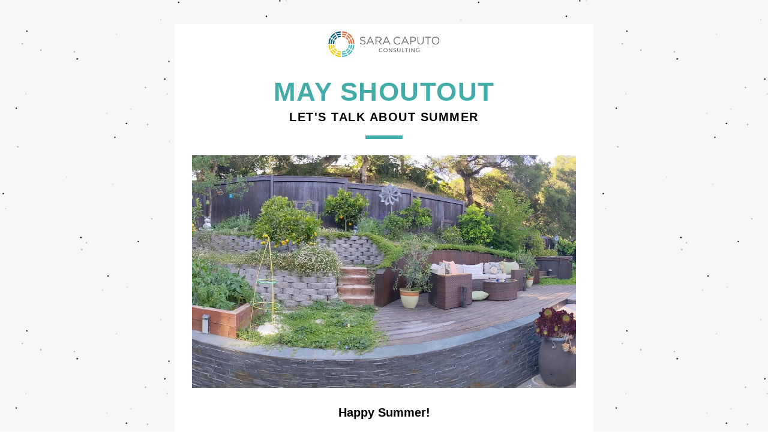

--- FILE ---
content_type: text/html;charset=utf-8
request_url: https://shoutout.wix.com/so/5bO45zT-7?languageTag=en&cid=ae7ececb-1932-430c-b1d1-802ba2d68b3d
body_size: 10771
content:
<!DOCTYPE html>
<html lang="en">
  <head>
    <meta charset="utf-8" />
    <title>May Shoutout: Let's Talk About Summer</title>
    <meta name="robots" content="noindex" />
    <meta name="viewport" content="width=device-width" />
    <meta http-equiv="X-UA-Compatible" content="IE=edge" />
        <!--facebook meta-tags block-->
<meta property="og:type" content="article" />
<meta property="og:url" content="https://shoutout.wix.com/so/5bO45zT-7?languageTag=en" />
<meta ng-non-bindable property="og:title" content="MAY SHOUTOUT LET'S TALK ABOUT SUMMER" />
<meta ng-non-bindable property="og:description" content="Happy Summer! I'm taking the next 2 months off from writing on this platform &ndash; I have lots on the horizon, including changes for my office location (ie: SHE SHED COMING SOON!), summer schedules, house projects, travel, professional development/learning, and up-leveling my business. So actually I'm not sure how much of a break that will be. There really is truth to the saying, &quot;The only thing constant in life is change.&quot; I&rsquo;m excited to use my time differently and dig into working more ON my business rather than IN my business, spend quality time with my boys, work in my garden more, and share some new fun things with you when I return to your inbox in August &ndash; stay tuned!" />
<meta property="og:image" content="https://static.wixstatic.com/media/140838_4fc4f86f873e4136b46a4e51a22ab38b~mv2.png/v1/fit/w_700,h_2000,al_c,q_85/image.jpg" />
<meta property="og:image:url" content="https://static.wixstatic.com/media/140838_4fc4f86f873e4136b46a4e51a22ab38b~mv2.png/v1/fit/w_700,h_2000,al_c,q_85/image.jpg" />
<!--end of facebook meta-tags block-->
<!--twitter meta-tags block-->
<meta name="twitter:card" value="summary_large_image" />
<meta name="twitter:url" content="https://shoutout.wix.com/so/5bO45zT-7?languageTag=en" />
<meta ng-non-bindable name="twitter:title" content="MAY SHOUTOUT LET'S TALK ABOUT SUMMER" />
<meta ng-non-bindable name="twitter:description" content="Happy Summer! I'm taking the next 2 months off from writing on this platform &ndash; I have lots on the horizon, including changes for my office location (ie: SHE SHED COMING SOON!), summer schedules, house projects, travel, professional development/learning, and up-leveling my business. So actually I'm not sure how much of a break that will be. There really is truth to the saying, &quot;The only thing constant in life is change.&quot; I&rsquo;m excited to use my time differently and dig into working more ON my business rather than IN my business, spend quality time with my boys, work in my garden more, and share some new fun things with you when I return to your inbox in August &ndash; stay tuned!" />
<meta name="twitter:image" content="https://static.wixstatic.com/media/140838_4fc4f86f873e4136b46a4e51a22ab38b~mv2.png/v1/fit/w_700,h_2000,al_c,q_85/image.jpg" />
<!--end of twitter meta-tags block-->
    <link href="https://static.parastorage.com/services/third-party/fonts/Helvetica/fontFace.css" rel="stylesheet" crossorigin="anonymous" referrerpolicy="no-referrer" />
    <link href="https://static.parastorage.com/unpkg/@wix/wix-fonts@1.11.0/madefor.min.css" rel="stylesheet" crossorigin="anonymous" referrerpolicy="no-referrer" />
    <link href="//static.parastorage.com/services/wix-emails-viewer/1.1550.0/app.min.css" rel="stylesheet" crossorigin="anonymous" referrerpolicy="no-referrer" />
    <script>
      var __CONFIG__ = {
        experiments: {"specs.so.lp.SSM":"true","specs.so.public.FixButtonTabSelection":"true","specs.so.public.makeVideoPlayerAccessible":"true"},
        userId: '258cabc9-4e5b-489c-b323-593414d70719',
        clientId: '',
        messageId: '3773bae1-9cf7-44bf-944e-79a4bb77fa5b',
        metaSiteId: 'd75bb640-8d03-49dc-9b76-eb0fd4a67345',
        userPackage: {"features":{"RemoveWixBranding":true},"isTopTierPackage":false,"billingCycle":{"unit":"YEAR","count":1}},
        siteUrl: 'https://www.saracaputoconsulting.com/',
        verticalConfigShowAscendAd: true,
        locale: 'en',
        environment: '' || 'production',
        customFonts: null,
      };
    </script>
    <script src="https://static.parastorage.com/unpkg/@sentry/browser@5.30.0/build/bundle.min.js" crossorigin="anonymous" referrerpolicy="no-referrer"></script>
    <script src="//static.parastorage.com/services/wix-emails-viewer/1.1550.0/app-sentry.bundle.min.js" crossorigin="anonymous" referrerpolicy="no-referrer"></script>
    <script src="https://static.parastorage.com/unpkg/react@16.14.0/umd/react.production.min.js" crossorigin="anonymous" referrerpolicy="no-referrer"></script>
    <script src="https://static.parastorage.com/unpkg/react-dom@16.14.0/umd/react-dom.production.min.js" crossorigin="anonymous" referrerpolicy="no-referrer"></script>
    <script src="https://static.parastorage.com/unpkg/lodash@4.17.4/lodash.min.js" crossorigin="anonymous" referrerpolicy="no-referrer"></script>
    <script src="https://static.parastorage.com/unpkg/@wix/video-gallery-sdk@1.0.536/dist/statics/video-gallery-sdk.bundle.min.js" crossorigin="anonymous" referrerpolicy="no-referrer"></script>
    <script src="https://static.parastorage.com/unpkg/@wix/wixmg-player@2.0.233/dist/statics/wixmg-player.bundle.min.js" crossorigin="anonymous" referrerpolicy="no-referrer"></script>
  </head>
  <body>
    <div id="root"></div>
    <script>
      var __CAMPAIGN__ = {"messageId":"3773bae1-9cf7-44bf-944e-79a4bb77fa5b","instanceId":"b04fc3c7-58f6-4287-b7f3-8f65c2ab43cc","data":{"subject":"May Shoutout: Let's Talk About Summer","preheader":"","image":"https:\/\/static.wixstatic.com\/media\/140838_4fc4f86f873e4136b46a4e51a22ab38b~mv2.png","composerData":"{\"skin\":{\"name\":\"template\"},\"background\":{\"type\":\"hybrid\",\"data\":{\"color\":{\"value\":\"#f6f7f7\"},\"image\":{\"url\":\"\/\/static.wixstatic.com\/media\/a306cb_62dd7cf4efb94121bf0a154f156efe1d.png\"}},\"body\":{\"backgroundColor\":\"rgba(255,255,255,1)\",\"borderColor\":\"#2fb9e1\",\"borderStyle\":\"solid\",\"borderWidth\":\"0px\"}},\"templateId\":\"7950fda6-0e43-4b13-9385-ca65f56d032b\",\"styles\":{\"css\":{\"so-global-p1\":{\"color\":\"#666666\",\"fontFamily\":\"helvetica,sans-serif\",\"lineHeight\":\"1.6\",\"fontSize\":\"16px\",\"fontWeight\":\"\"},\"so-global-error\":{\"color\":\"#d6453d\",\"fontFamily\":\"\",\"lineHeight\":\"\",\"fontSize\":\"\",\"fontWeight\":\"\"},\"so-global-region\":{\"marginTop\":\"\",\"marginLeft\":\"\",\"paddingRight\":\"30px\",\"borderWidth\":\"0px\",\"paddingTop\":\"15px\",\"paddingBottom\":\"10px\",\"marginRight\":\"\",\"paddingLeft\":\"30px\",\"borderColor\":\"transparent\"},\"so-global-region-text\":{},\"so-global-footer-text\":{\"color\":\"#333333\",\"fontFamily\":\"helvetica,sans-serif\",\"lineHeight\":\"14px\",\"fontSize\":\"13px\",\"fontWeight\":\"\"},\"so-global-image-mix\":{\"boxShadow\":\"\",\"borderWidth\":0,\"borderRadius\":0,\"borderStyle\":\"\",\"borderColor\":\"\"},\"so-global-h1\":{\"color\":\"#333333\",\"fontFamily\":\"helvetica,sans-serif\",\"lineHeight\":\"1.3\",\"fontSize\":\"46px\",\"fontWeight\":false},\"so-global-text\":{\"textAlign\":\"center\"},\"so-global-region-mix-left\":{\"paddingRight\":\"15px\"},\"so-global-title\":{\"textTransform\":\"none\",\"fontStyle\":\"\",\"color\":\"#2fb9e1\",\"textAlign\":\"center\",\"fontFamily\":\"roboto,arial,sans-serif\",\"letterSpacing\":\"1.5px\",\"lineHeight\":\"1.3\",\"fontSize\":\"44px\",\"fontWeight\":\"bold\"},\"so-global-background-image\":{\"opacity\":1,\"backgroundSize\":\"\",\"backgroundPosition\":\"\"},\"so-global-text-mix\":{\"textAlign\":\"center\"},\"so-global-divider2\":{\"fill\":\"#cccccc\",\"stroke\":\"#000000\",\"strokeWidth\":0},\"so-global-region-title\":{\"paddingTop\":\"10px\",\"paddingLeft\":\"\",\"paddingRight\":\"\",\"paddingBottom\":\"0px\"},\"so-global-region-mix-separator\":{\"marginBottom\":\"27px\"},\"so-global-divider\":{\"fill\":\"#2fb9e1\",\"stroke\":\"#000000\",\"strokeWidth\":0},\"so-global-body\":{\"backgroundColor\":\"rgba(255,255,255,1)\",\"marginTop\":\"\",\"marginLeft\":\"\",\"boxShadow\":\"\",\"paddingRight\":\"\",\"borderWidth\":\"0px\",\"borderRadius\":\"0px\",\"paddingTop\":\"20px\",\"marginBottom\":\"\",\"borderStyle\":\"solid\",\"paddingBottom\":\"20px\",\"marginRight\":\"\",\"opacity\":1,\"paddingLeft\":\"\",\"borderColor\":\"#2fb9e1\"},\"so-global-footer-icon\":{\"fill\":\"#333333\"},\"so-global-region-footer\":{},\"so-global-region-image\":{\"marginLeft\":\"\",\"paddingRight\":\"\",\"paddingTop\":\"10px\",\"paddingBottom\":\"10px\",\"marginRight\":\"\",\"paddingLeft\":\"\"},\"so-global-text a\":{\"color\":\"#109FFF\",\"textDecoration\":\"none\"},\"so-global-h3\":{\"color\":\"#333333\",\"fontFamily\":\"helvetica,sans-serif\",\"lineHeight\":\"1.4\",\"fontSize\":\"20px\",\"fontWeight\":false},\"so-global-a1\":{\"textDecoration\":\"underline\",\"color\":\"#666666\",\"fontFamily\":\"helvetica,sans-serif\",\"lineHeight\":\"1.3\",\"fontSize\":\"14px\",\"fontWeight\":\"\"},\"so-global-region-logo-strip\":{},\"so-global-b2\":{\"backgroundColor\":\"rgba(102,102,102,1)\",\"borderWidth\":0,\"borderRadius\":0,\"color\":\"#ffffff\",\"fontFamily\":\"helvetica,sans-serif\",\"borderStyle\":\"solid\",\"fontSize\":\"14px\",\"fontWeight\":\"\",\"borderColor\":\"\"},\"so-global-b1\":{\"backgroundColor\":\"rgba(47,185,225,1)\",\"paddingRight\":\"30px\",\"borderWidth\":\"0px\",\"borderRadius\":\"0px\",\"color\":\"#ffffff\",\"paddingTop\":\"12px\",\"fontFamily\":\"helvetica,sans-serif\",\"minWidth\":\"140px\",\"borderStyle\":\"solid\",\"paddingBottom\":\"12px\",\"fontSize\":\"20px\",\"fontWeight\":\"bold\",\"maxWidth\":\"620px\",\"paddingLeft\":\"30px\",\"borderColor\":\"\"},\"so-global-region-button\":{},\"so-global-region-mix\":{},\"so-global-region-logo\":{\"marginTop\":\"15px\",\"paddingRight\":\"0px\",\"paddingTop\":\"4px\",\"paddingBottom\":\"10px\",\"paddingLeft\":\"0px\"},\"so-global-image\":{\"boxShadow\":\"\",\"borderWidth\":0,\"borderRadius\":0,\"borderStyle\":\"\",\"borderColor\":\"\"},\"so-global-p2\":{\"color\":\"#666666\",\"fontFamily\":\"helvetica,sans-serif\",\"lineHeight\":\"1.3\",\"fontSize\":\"14px\",\"fontWeight\":\"\"},\"so-global-region-music\":{},\"so-global-region-divider--decorator\":{\"paddingTop\":\"0px\",\"paddingBottom\":\"0px\",\"paddingLeft\":\"\",\"paddingRight\":\"\"},\"so-global-footer-separator\":{\"borderColor\":\"#cccccc\"},\"so-global-region-divider--normal\":{\"paddingTop\":\"0px\",\"paddingBottom\":\"0px\",\"paddingLeft\":\"\",\"paddingRight\":\"\"},\"so-global-region-mix-right\":{\"paddingLeft\":\"15px\"},\"so-global-background-color\":{\"backgroundColor\":\"rgba(235,235,235,1)\"},\"so-global-h2\":{\"fontStyle\":false,\"color\":\"#333333\",\"fontFamily\":\"helvetica,sans-serif\",\"lineHeight\":\"1.3\",\"fontSize\":\"25px\",\"fontWeight\":false},\"so-global-rsvp-response\":{\"backgroundColor\":\"rgba(244,244,244,1)\",\"paddingRight\":\"\",\"paddingTop\":\"\",\"paddingBottom\":\"\",\"paddingLeft\":\"\"},\"so-global-html-background-image\":{\"backgroundRepeat\":\"repeat\"},\"so-global-b1-mix\":{\"backgroundColor\":\"rgba(47,185,225,1)\",\"paddingRight\":\"30px\",\"borderWidth\":\"0px\",\"borderRadius\":\"0px\",\"color\":\"#ffffff\",\"paddingTop\":\"12px\",\"fontFamily\":\"helvetica,sans-serif\",\"minWidth\":\"290px\",\"borderStyle\":\"solid\",\"paddingBottom\":\"12px\",\"fontSize\":\"17px\",\"fontWeight\":\"bold\",\"maxWidth\":\"290px\",\"paddingLeft\":\"30px\",\"borderColor\":\"\"},\"so-global-text-mix a\":{\"color\":\"#109FFF\",\"textDecoration\":\"none\"}},\"settings\":{\"image\":{\"url\":\"\/\/static.wixstatic.com\/media\/a306cb_57e5c291cd6e47ed840953273788b0c6~mv2_d_3000_1690_s_2.jpg\"},\"defaultMusicPlayerTheme\":\"light\",\"defaultDecoratorName\":\"divider1\",\"defaultDividerName\":\"divider10\",\"colors\":[\"#ffffff\",\"#cccccc\",\"#333333\",\"#2fb9e1\",\"#666666\",\"#ebebeb\"],\"logo\":{\"backgroundColor\":\"#ffffff\",\"image\":{\"url\":\"a306cb_cfd657b56a7f472b8cff1b0e2c0373a3~mv2.png\"},\"imageSize\":\"medium\",\"textAlign\":\"center\",\"backgroundSize\":\"strip\",\"opacity\":100},\"backgrounds\":[],\"defaultBackground\":\"\",\"defaultBoxShadow\":\"\"}},\"regions\":[{\"type\":\"logo\",\"regionId\":\"3b76834d-9cdf-468e-3273-90005818be40\",\"data\":{\"url\":\"https:\/\/\/\/static.wixstatic.com\/media\/258cab_9f613bf201bd401c9ee107e874565dbc~mv2.jpg\",\"relativeUri\":\"258cab_9f613bf201bd401c9ee107e874565dbc~mv2.jpg\",\"imageLink\":\"\",\"filename\":\"Sara-Caputo_Logo small.jpg\",\"styles\":{\"backgroundColorEnabled\":true,\"imageSize\":\"small\"},\"logoType\":\"custom\"},\"fixed\":true,\"trackedLinkToRegion\":\"https:\/\/saracaputoconsulting.com\/so\/5bO45zT-7\/c?w=GFxxHNNqAkmbDkL8MkDSk5sv8XwsyyVwRc2qvvqtC1E.[base64]\"},{\"type\":\"text\",\"regionId\":\"e84674bc-99ec-4309-92f2-7c73926f945f\",\"data\":{\"html\":\"\<p\>\<span style=\\\"color:#42ada8\\\"\>MAY SHOUTOUT\<\/span\>\<\/p\>\<p class=\\\"so-global-h3\\\"\>\<span style=\\\"color:#000000\\\"\>LET&#39;S TALK ABOUT SUMMER\<\/span\>\<\/p\>\",\"fonts\":[]},\"fixed\":true,\"trackedLinkToRegion\":\"https:\/\/saracaputoconsulting.com\/so\/5bO45zT-7\/c?w=5Js188CndIuqEw8_lBWz-KUOLaUr5FAWufbgTfqgSCU.[base64]\"},{\"type\":\"divider\",\"regionId\":\"ef213253-6201-4abe-ab89-5969ef98981c\",\"data\":{\"role\":\"normal\",\"styles\":{\"fill\":\"#42ADA8\"}},\"fixed\":false,\"trackedLinkToRegion\":\"https:\/\/saracaputoconsulting.com\/so\/5bO45zT-7\/c?w=RhK9quvA69lvq59SAWTN1hLdYJh-kIqP7GYu0-26RTk.[base64]\"},{\"type\":\"image\",\"regionId\":\"4c2ffc2b-0cc1-4999-afdf-b30af943ddaf\",\"data\":{\"url\":\"https:\/\/static.wixstatic.com\/media\/140838_4fc4f86f873e4136b46a4e51a22ab38b~mv2.png\",\"relativeUri\":\"140838_4fc4f86f873e4136b46a4e51a22ab38b~mv2.png\",\"imageLink\":\"\",\"role\":\"\",\"thumbnailUrl\":\"\",\"width\":1200,\"height\":728},\"fixed\":false,\"trackedLinkToRegion\":\"https:\/\/saracaputoconsulting.com\/so\/5bO45zT-7\/c?w=dDvLpYRVZGLnfLi2whuLjam_22hx8VHRG7hmOn0QQuQ.[base64]\"},{\"type\":\"text\",\"regionId\":\"12f506f8-8706-447b-b71a-f104eb7e7aa8\",\"data\":{\"html\":\"\<p style=\\\"font-size:20px\\\"\>\<span style=\\\"color:#000000\\\"\>\<span style=\\\"font-weight:bold\\\"\>Happy Summer!\<\/span\>\<\/span\>\<\/p\>\<p\> \<\/p\>\<p style=\\\"font-size:16px;text-align:left\\\"\>\<span style=\\\"font-size:16px;font-style:normal;font-weight:400\\\"\>\<span style=\\\"color:#333333\\\"\>I&#39;m taking the next 2 months off from writing on this platform – I have lots on the horizon, including changes for my office location (ie: SHE SHED COMING SOON!), summer schedules, house projects, travel, professional development\/learning, and up-leveling my\<\/span\> \<span style=\\\"color:#333333\\\"\>business. So actually I&#39;m not sure how much of a break that will be. There really is truth to the saying, &#34;The only thing constant in life is change.&#34;  I’m excited to use my time differently and dig into working more ON my business rather than IN my business, spend quality time with my boys, work in my garden more, and share some new fun things with you when I return to your inbox in August – stay tuned!   \<\/span\>\<\/span\>\<\/p\>\",\"fonts\":[],\"systemFontsOnly\":true},\"fixed\":false,\"trackedLinkToRegion\":\"https:\/\/saracaputoconsulting.com\/so\/5bO45zT-7\/c?w=Sj-gUCbSAGn6-29OYV_m_oIHzXzcvNSYQz6tlIGcyWE.[base64]\"},{\"type\":\"divider\",\"regionId\":\"e21656fd-5ba5-4998-2d2e-bf835a05c195\",\"data\":{\"shape\":\"divider1\",\"role\":\"normal\",\"styles\":{\"fill\":\"#CCCCCC\"}},\"fixed\":false,\"trackedLinkToRegion\":\"https:\/\/saracaputoconsulting.com\/so\/5bO45zT-7\/c?w=Up2Wd7UeTwK56xap0wp0u0_PCVvoRMRK10PwqDFx8jc.[base64]\"},{\"type\":\"mix\",\"regionId\":\"d65ba446-8163-41f6-3f73-36b5cb561cbe\",\"data\":{\"layout\":{\"rows\":[{\"columns\":[{\"width\":50,\"regionIds\":[\"e6bb0f3d-3f03-4682-00f4-12a5b9dad8da\"]},{\"width\":50,\"regionIds\":[\"70846587-2d45-4c5d-81ce-d9977fc7c666\",\"bd699c4c-da67-4029-f6f0-f60c26d7b80d\"]}]}]},\"regions\":[{\"type\":\"image\",\"regionId\":\"e6bb0f3d-3f03-4682-00f4-12a5b9dad8da\",\"data\":{\"url\":\"https:\/\/static.wixstatic.com\/media\/140838_fcdba522a190433a862e21f76ab19586~mv2.jpg\",\"relativeUri\":\"140838_fcdba522a190433a862e21f76ab19586~mv2.jpg\",\"imageLink\":\"\",\"role\":\"\",\"thumbnailUrl\":\"\",\"width\":225,\"height\":225}},{\"type\":\"text\",\"regionId\":\"70846587-2d45-4c5d-81ce-d9977fc7c666\",\"data\":{\"html\":\"\<p class=\\\"so-global-h3\\\" style=\\\"text-align:center\\\"\>\<span style=\\\"color:#000000\\\"\> My Latest Article\<\/span\>\<\/p\>\<p class=\\\"so-global-h3\\\" style=\\\"text-align:center\\\"\>\<span style=\\\"color:#000000\\\"\>\<span style=\\\"font-weight:bold\\\"\>Mind Gardening\<\/span\>\<\/span\>\<\/p\>\<p class=\\\"so-global-h3\\\" style=\\\"font-size:16px;text-align:center\\\"\>\<span style=\\\"color:#000000\\\"\>  \<\/span\>\<\/p\>\<p style=\\\"text-align:left\\\"\>\<span style=\\\"font-size:16px;font-style:normal;font-weight:400\\\"\>\<span style=\\\"color:#333333\\\"\>There is a quote that I love: “Your mind is a\<\/span\> \<span style=\\\"color:#333333\\\"\>garden; your thoughts are the seeds. You can grow flowers, or you can grow weeds.” In my latest \<\/span\>\<a href=\\\"https:\/\/saracaputoconsulting.com\/so\/5bO45zT-7\/c?w=tMqFDuJRR8iofk8vsvHw4X_zrIuj14FCitfS2v9mGXA.[base64]\\\" target=\\\"_blank\\\" rel=\\\"noopener noreferrer\\\"\>\<span style=\\\"color:#333333\\\"\>\<span style=\\\"text-decoration:underline\\\"\>Santa Barbara Independent article\<\/span\>\<\/span\>\<\/a\>\<span style=\\\"color:#333333\\\"\>, I speak more about the lessons we can learn from our gardens as well as the mindful practices we can implement when tending to our plants. There really are lessons growing all around us! \<\/span\>\<\/span\>\<\/p\>\",\"fonts\":[],\"systemFontsOnly\":true}},{\"type\":\"button\",\"regionId\":\"bd699c4c-da67-4029-f6f0-f60c26d7b80d\",\"data\":{\"url\":\"https:\/\/saracaputoconsulting.com\/so\/5bO45zT-7\/c?w=tMqFDuJRR8iofk8vsvHw4X_zrIuj14FCitfS2v9mGXA.[base64]\",\"label\":\"Read Article\",\"linkType\":\"web\",\"styles\":{\"main\":{\"region\":{},\"backgroundColor\":\"#42ADA8\"},\"region\":{}}}}],\"noWrap\":false},\"fixed\":false,\"trackedLinkToRegion\":\"https:\/\/saracaputoconsulting.com\/so\/5bO45zT-7\/c?w=iFl9ov4WhTvnc1nLDx3xPTQF3CuXO7X0o_1rlA2IUpg.[base64]\"},{\"type\":\"divider\",\"regionId\":\"d8fb4f07-df70-4616-7ce1-a83cc0fd32dd\",\"data\":{\"shape\":\"divider1\",\"role\":\"normal\",\"styles\":{\"fill\":\"#CCCCCC\"}},\"fixed\":false,\"trackedLinkToRegion\":\"https:\/\/saracaputoconsulting.com\/so\/5bO45zT-7\/c?w=Wo_AOVPoPblvMP9w-7FK6Jj87vKGMr1AoA88SDHaSaY.[base64]\"},{\"type\":\"mix\",\"regionId\":\"63184739-21cf-47dc-83a5-1c48266fc818\",\"data\":{\"layout\":{\"rows\":[{\"columns\":[{\"width\":50,\"regionIds\":[\"764f3568-3bd8-4d78-f87f-2310b6790c4b\",\"abcc3c1c-82c4-4a4b-9731-83374f2bdc7e\"]},{\"width\":50,\"regionIds\":[\"c54c16e6-6222-4fdb-bd32-63cad7e176cd\"]}]}]},\"regions\":[{\"type\":\"text\",\"regionId\":\"764f3568-3bd8-4d78-f87f-2310b6790c4b\",\"data\":{\"html\":\"\<p class=\\\"so-global-h3\\\" style=\\\"text-align:center\\\"\>What I&#39;m Listening To\<\/p\>\<p class=\\\"so-global-h3\\\" style=\\\"text-align:center\\\"\>\<span style=\\\"font-weight:bold\\\"\>Ten Percent Happier Podcast\<\/span\>\<\/p\>\<p class=\\\"so-global-h3\\\" style=\\\"font-size:16px;text-align:center\\\"\> \<\/p\>\<p style=\\\"text-align:left\\\"\>\<span style=\\\"color:#333333\\\"\>\<span style=\\\"font-style:normal;font-weight:400\\\"\>Dan Harrison (whom I enjoyed a lot when he anchored ABC news) has really taken his passion and put it to action through this podcast – there’s lots of variety in topics and I really like Dan&#39;s voice. Because let’s be honest, a LOT of podcast enjoyment is about the person&#39;s voice. Even if I LOVE the content of a podcast and find the person&#39;s voice annoying, I can’t listen to it. Thank goodness this isn&#39;t the case with Dan. \<span style=\\\"font-style:italic\\\"\>10% Happier\<\/span\> is 100% in my book!\<\/span\>\<\/span\>\<\/p\>\",\"fonts\":[],\"systemFontsOnly\":true}},{\"type\":\"button\",\"regionId\":\"abcc3c1c-82c4-4a4b-9731-83374f2bdc7e\",\"data\":{\"url\":\"https:\/\/saracaputoconsulting.com\/so\/5bO45zT-7\/c?w=zYD2DCv2L-XyIG4wv4EpwB9GKfLEj5mE9f8gY6SgxsY.[base64]\",\"label\":\"Listen to the Podcast\",\"linkType\":\"web\",\"styles\":{\"main\":{\"region\":{},\"backgroundColor\":\"#42ADA8\"},\"region\":{}}}},{\"type\":\"image\",\"regionId\":\"c54c16e6-6222-4fdb-bd32-63cad7e176cd\",\"data\":{\"url\":\"https:\/\/static.wixstatic.com\/media\/140838_bdd22dbf44d743f0bc7074e1a16e7882~mv2.jpg\",\"relativeUri\":\"140838_bdd22dbf44d743f0bc7074e1a16e7882~mv2.jpg\",\"imageLink\":\"\",\"role\":\"\",\"thumbnailUrl\":\"\",\"width\":1400,\"height\":1400}}],\"noWrap\":false},\"trackedLinkToRegion\":\"https:\/\/saracaputoconsulting.com\/so\/5bO45zT-7\/c?w=V4_P2vl4CkRrgeRGxCz40X5fPsWtIGveUhRgXs8wT4Y.[base64]\"},{\"type\":\"divider\",\"regionId\":\"4a499356-27ba-479a-5711-ae515f42f998\",\"data\":{\"shape\":\"divider1\",\"role\":\"decorator\",\"styles\":{}},\"fixed\":false,\"trackedLinkToRegion\":\"https:\/\/saracaputoconsulting.com\/so\/5bO45zT-7\/c?w=w0veW0hyWZkZViwvZlaqO1lfcpGXgceqe9pBpk2ILsA.[base64]\"},{\"type\":\"mix\",\"regionId\":\"029e9808-18fe-4c7f-ffd7-0b4c593a0624\",\"data\":{\"layout\":{\"rows\":[{\"columns\":[{\"width\":50,\"regionIds\":[\"961faaf7-abf3-480c-e0bc-adcfe150faa9\"]},{\"width\":50,\"regionIds\":[\"996f7947-6e8b-4aec-1661-075ac88d5081\"]}]}]},\"regions\":[{\"type\":\"image\",\"regionId\":\"961faaf7-abf3-480c-e0bc-adcfe150faa9\",\"data\":{\"url\":\"https:\/\/static.wixstatic.com\/media\/140838_cddcc839351c49e5be145f6501c3f9a0~mv2.jpg\",\"relativeUri\":\"140838_cddcc839351c49e5be145f6501c3f9a0~mv2.jpg\",\"imageLink\":\"\",\"role\":\"\",\"thumbnailUrl\":\"\",\"width\":480,\"height\":640}},{\"type\":\"text\",\"regionId\":\"996f7947-6e8b-4aec-1661-075ac88d5081\",\"data\":{\"html\":\"\<p class=\\\"so-global-h3\\\" style=\\\"text-align:center\\\"\>Something I&#39;m Loving\<\/p\>\<p class=\\\"so-global-h3\\\" style=\\\"text-align:center\\\"\>\<span style=\\\"font-weight:bold\\\"\>Whiteboard\<\/span\>\<\/p\>\<p class=\\\"so-global-h3\\\" style=\\\"font-size:16px;text-align:center\\\"\>\<span\> \<\/span\> \<\/p\>\<p style=\\\"text-align:left\\\"\>\<span style=\\\"color:#333333\\\"\>\<span style=\\\"font-style:normal\\\"\>\<span style=\\\"font-weight:400\\\"\>So often when I’m facilitating team meetings with my clients, no matter what we’re doing, I like to use a whiteboard \<\/span\>\<\/span\>\<\/span\>\<span style=\\\"color:#333333\\\"\>\<span style=\\\"font-style:normal\\\"\>\<span style=\\\"font-weight:400\\\"\>or a large piece of paper on the wall as a \<\/span\>\<\/span\>\<\/span\>\<span style=\\\"color:rgb( 51 , 51 , 51 )\\\"\>visual to brainstorm together, anchor ideas, and facilitate agreements.\<\/span\>\<\/p\>\<p style=\\\"text-align:left\\\"\> \<\/p\>\<p style=\\\"text-align:left\\\"\>\<span style=\\\"color:rgb( 51 , 51 , 51 )\\\"\>I’ve been wanting one in my own office, so I finally did it—and went high-end!  This glass whiteboard is just beautiful (almost like a piece of art) and comes with so much possibility. Already, I&#39;ve used it to mind-map a few business ventures\/growth ideas (I took pictures before erasing) and \<\/span\>\<span style=\\\"color:rgb( 51 , 51 , 51 )\\\"\>Steve and I have started a few lists.\<\/span\>\<\/p\>\<p style=\\\"text-align:left\\\"\> \<\/p\>\<p style=\\\"text-align:left\\\"\>\<span style=\\\"color:#333333\\\"\>\<span style=\\\"font-style:normal\\\"\>\<span style=\\\"font-weight:400\\\"\>Whiteboards can be used for dumping your brain out, coming together with a partner\/team for brainstorming, visual planning, looking at your monthly goals in a big picture way, and about a billion more ideas and uses.\<\/span\>\<\/span\>\<\/span\>\<\/p\>\<p style=\\\"text-align:left\\\"\> \<\/p\>\<p style=\\\"text-align:left\\\"\>\<span style=\\\"color:#333333\\\"\>\<span style=\\\"font-style:normal\\\"\>\<span style=\\\"font-weight:400\\\"\>BONUS: your kids can draw you cute stuff (ie: the heart) that you can leave and have as a reminder that one day they won’t be playing around and messing up your office.\<\/span\>\<\/span\>\<\/span\>\<\/p\>\",\"fonts\":[],\"systemFontsOnly\":true}}],\"noWrap\":false},\"fixed\":false,\"trackedLinkToRegion\":\"https:\/\/saracaputoconsulting.com\/so\/5bO45zT-7\/c?w=0dAtyBLzzCJAGifxALTLHNqKFDcQY75cyam48sbupqQ.[base64]\"},{\"type\":\"divider\",\"regionId\":\"98b577d7-29e6-4682-3999-62c591b2ad14\",\"data\":{\"shape\":\"divider1\",\"role\":\"normal\",\"styles\":{\"fill\":\"#CCCCCC\"}},\"fixed\":false,\"trackedLinkToRegion\":\"https:\/\/saracaputoconsulting.com\/so\/5bO45zT-7\/c?w=ZQQr9rVoxn4zkCeDVDDNDpqwq_gEd7AvQgngC4lmNr8.[base64]\"},{\"type\":\"mix\",\"regionId\":\"1188dea2-b7a8-456b-4d80-cd52fc6decd1\",\"data\":{\"layout\":{\"rows\":[{\"columns\":[{\"width\":50,\"regionIds\":[\"3519c53d-cbdd-4aed-0d21-825639b6167d\",\"74d25363-a541-42f6-cc2b-61ccb81db67a\"]},{\"width\":50,\"regionIds\":[\"3a78d973-119c-4883-94b6-00f4ee50c60d\"]}]}]},\"regions\":[{\"type\":\"text\",\"regionId\":\"3519c53d-cbdd-4aed-0d21-825639b6167d\",\"data\":{\"html\":\"\<p class=\\\"so-global-h3\\\" style=\\\"text-align:center\\\"\>Something I&#39;m Hating\<\/p\>\<p class=\\\"so-global-h3\\\" style=\\\"text-align:center\\\"\>\<span style=\\\"font-weight:bold\\\"\>Tracking My Food\<\/span\>\<\/p\>\<p class=\\\"so-global-h3\\\" style=\\\"font-size:16px;text-align:center\\\"\>\<span\> \<\/span\> \<\/p\>\<p style=\\\"text-align:left\\\"\>\<span style=\\\"color:#333333\\\"\>\<span style=\\\"font-style:normal\\\"\>\<span style=\\\"font-weight:400\\\"\>I’m currently working on some health goals and working with a trainer for a few months. Food tracking is at the top of her list to create more awareness, etc, blah blah blah. \<\/span\>\<\/span\>\<\/span\>\<span style=\\\"color:rgb( 51 , 51 , 51 )\\\"\>I despise this and always have, yet I see her point. \<\/span\>\<\/p\>\<p style=\\\"text-align:left\\\"\> \<\/p\>\<p style=\\\"text-align:left\\\"\>\<span style=\\\"color:#333333\\\"\>\<span style=\\\"font-style:normal\\\"\>\<span style=\\\"font-weight:400\\\"\>So I’m diligently (and almost daily) tracking my food—much to my dismay. \<\/span\>\<\/span\>\<\/span\>\<span style=\\\"color:rgb( 51 , 51 , 51 )\\\"\>It certainly does create awareness and gives me some solid feedback as to my post-pandemic ways.\<\/span\>\<\/p\>\<p style=\\\"text-align:left\\\"\> \<\/p\>\<p style=\\\"text-align:left\\\"\>\<span style=\\\"color:#333333\\\"\>\<span style=\\\"font-style:normal\\\"\>\<span style=\\\"font-weight:400\\\"\>I am using My Fitness Pal, but if you love your food tracker or have any sage advice, I’d love to hear it so I can turn this into something I’m LOVING right now, rather than something I’m hating! \<\/span\>\<\/span\>\<\/span\>\<\/p\>\<p style=\\\"text-align:left\\\"\> \<\/p\>\",\"fonts\":[],\"systemFontsOnly\":true}},{\"type\":\"button\",\"regionId\":\"74d25363-a541-42f6-cc2b-61ccb81db67a\",\"data\":{\"url\":\"https:\/\/saracaputoconsulting.com\/so\/5bO45zT-7\/c?w=Nejp8Kd6fmibCsKTlXKBZKewyNevzVYa6ynBRIRF-VU.eyJ1IjoiaHR0cHM6Ly93d3cubXlmaXRuZXNzcGFsLmNvbS8iLCJyIjoiMTE4OGRlYTItYjdhOC00NTZiLTRkODAtY2Q1MmZjNmRlY2QxIiwibSI6Im1haWxfbHAiLCJjIjoiYWU3ZWNlY2ItMTkzMi00MzBjLWIxZDEtODAyYmEyZDY4YjNkIn0\",\"label\":\"Check Out MyFitnessPal\",\"linkType\":\"web\",\"styles\":{\"main\":{\"region\":{},\"backgroundColor\":\"#42ADA8\"},\"region\":{}}}},{\"type\":\"image\",\"regionId\":\"3a78d973-119c-4883-94b6-00f4ee50c60d\",\"data\":{\"url\":\"https:\/\/static.wixstatic.com\/media\/140838_6f72b2ace21844ba89a9dc86c1927206~mv2.png\",\"relativeUri\":\"140838_6f72b2ace21844ba89a9dc86c1927206~mv2.png\",\"imageLink\":\"\",\"role\":\"\",\"thumbnailUrl\":\"\",\"width\":1280,\"height\":720}}],\"noWrap\":false},\"fixed\":false,\"trackedLinkToRegion\":\"https:\/\/saracaputoconsulting.com\/so\/5bO45zT-7\/c?w=cXMIHfKFann3hQu8kW3n4JifULWsJKcvdCmD7qX97oM.[base64]\"},{\"type\":\"divider\",\"regionId\":\"5b9d0555-aa5a-4a63-5c90-3b5fecb08704\",\"data\":{\"shape\":\"divider1\",\"role\":\"decorator\",\"styles\":{}},\"fixed\":false,\"trackedLinkToRegion\":\"https:\/\/saracaputoconsulting.com\/so\/5bO45zT-7\/c?w=E9m2KVvNNc1MEDyBko3fYuo3WTFbrZnrXlpvMvHnQ3o.[base64]\"},{\"type\":\"subscribe\",\"regionId\":\"6f048435-e01b-45ac-8e4f-d8e70716eb3b\",\"widgetId\":\"f14803e3-b99c-4643-b0fa-7586b0001230\",\"data\":{\"title\":\"Get Our Latest Updates\",\"buttonText\":\"Subscribe\",\"successMessage\":\"Thanks for Subscribing!\",\"placeholderText\":\"Add your email...\",\"errorMessage\":\"Check if this email’s correct.\",\"shouldRequireConsent\":false,\"consentCheckboxText\":\"I agree to the privacy policy.\",\"shouldShowConsentLink\":false,\"consentLinkText\":\"View Privacy Policy\",\"consentLinkUrl\":\"https:\/\/saracaputoconsulting.com\/so\/5bO45zT-7\/c?w=_BKML22XNSWmUWCHAGND3bWipztReFuNfWkNdBqFC7w.eyJ1IjoiaHR0cHM6Ly93aXguY29tIiwiciI6IjZmMDQ4NDM1LWUwMWItNDVhYy04ZTRmLWQ4ZTcwNzE2ZWIzYiIsIm0iOiJtYWlsX2xwIiwiYyI6ImFlN2VjZWNiLTE5MzItNDMwYy1iMWQxLTgwMmJhMmQ2OGIzZCJ9\",\"styles\":{\"title\":{\"color\":\"#000000\",\"fontFamily\":\"helvetica,sans-serif\"},\"button\":{\"background\":\"#F37043\",\"borderWidth\":\"0\",\"color\":\"#ffffff\",\"fontFamily\":\"helvetica,sans-serif\",\"borderStyle\":\"solid\",\"borderColor\":\"#F37043\"}}},\"fixed\":false,\"trackedLinkToRegion\":\"https:\/\/saracaputoconsulting.com\/so\/5bO45zT-7\/c?w=uyf_jaoCmN4uwm6dXgtRHcasv0esOkFkoeRjb1HzCe0.[base64]\"},{\"type\":\"footer\",\"regionId\":\"38eb8ffd-6ac8-4847-349d-655339a70308\",\"data\":{\"businessDetails\":{\"address\":{\"text\":\"\",\"active\":false,\"url\":\"https:\/\/saracaputoconsulting.com\/so\/5bO45zT-7\/c?w=47NopbKIfhahEnKW45eCJTksB4pvYJmxt-ZhaWWYqeg.eyJ1IjoiaHR0cHM6Ly9tYXBzLmdvb2dsZS5jb20vP3E9IiwiciI6IjM4ZWI4ZmZkLTZhYzgtNDg0Ny0zNDlkLTY1NTMzOWE3MDMwOCIsIm0iOiJtYWlsX2xwIiwiYyI6ImFlN2VjZWNiLTE5MzItNDMwYy1iMWQxLTgwMmJhMmQ2OGIzZCJ9\"},\"phone\":{\"text\":\"805-689-8414\",\"active\":true,\"url\":\"https:\/\/saracaputoconsulting.com\/so\/5bO45zT-7\/c?w=GZfnqXTfkW7K9GfuRGehDUqzA8JQOq0XJj_uJW5EPMg.eyJ1IjoidGVsOjgwNS02ODktODQxNCIsInIiOiIzOGViOGZmZC02YWM4LTQ4NDctMzQ5ZC02NTUzMzlhNzAzMDgiLCJtIjoibWFpbF9scCIsImMiOiJhZTdlY2VjYi0xOTMyLTQzMGMtYjFkMS04MDJiYTJkNjhiM2QifQ\"}},\"socialButtons\":{\"shareViaTitle\":null,\"buttons\":[{\"name\":\"facebook\",\"active\":true,\"url\":\"https:\/\/saracaputoconsulting.com\/so\/5bO45zT-7\/c?w=aUusTE8bmMVok_72qBx1Kbsqcvbh3ahLSa4q0v5o_Ek.[base64]\"},{\"name\":\"twitter\",\"active\":true,\"url\":\"https:\/\/saracaputoconsulting.com\/so\/5bO45zT-7\/c?w=5pbkg1ZeknNfLA9wNP83CDTrv-rVS6tiUpSDdhSUsYo.[base64]\"},{\"name\":\"pinterest\",\"active\":true,\"url\":\"https:\/\/saracaputoconsulting.com\/so\/5bO45zT-7\/c?w=h37F0caQ22mrpAwI1fiJvJOkQFfcSYbkZfLngbuO4xg.[base64]\"}],\"active\":true},\"siteTitle\":{\"text\":\"Check out my website\",\"url\":\"https:\/\/saracaputoconsulting.com\/so\/5bO45zT-7\/c?w=xGGdeW_P2z7L2svR3y0WtHc36WBSrHfo_7cOYeqRDBg.eyJ1IjoiaHR0cDovL3NhcmFjYXB1dG9jb25zdWx0aW5nLmNvbSIsInIiOiIzOGViOGZmZC02YWM4LTQ4NDctMzQ5ZC02NTUzMzlhNzAzMDgiLCJtIjoibWFpbF9scCIsImMiOiJhZTdlY2VjYi0xOTMyLTQzMGMtYjFkMS04MDJiYTJkNjhiM2QifQ\",\"active\":true}},\"fixed\":false,\"trackedLinkToRegion\":\"https:\/\/saracaputoconsulting.com\/so\/5bO45zT-7\/c?w=3ArH8WT-dElLm4ungN8A-tlqxDjPS4uVhMPXiOXASrE.[base64]\"}],\"version\":\"3.0\"}","fields":{},"snapshot":"https:\/\/images-wixmp-678e81504367d310e9a2f32f.wixmp.com\/images\/3773bae1-9cf7-44bf-944e-79a4bb77fa5b-d3f39ad3-b82d-4ab0-8f61-4c57c3405624","url":"https:\/\/shoutout.wix.com\/so\/5bO45zT-7?languageTag=en","experiments":{"specs.so.lp.SSM":"true"}},"code":"5bO45zT-7","messageType":"EmailMarketing","status":"Active","visibilityStatus":"Published","distributionStatus":"Distributed","tags":["#widgets"],"dateCreated":"2022-05-27T14:40:08.000Z","dateUpdated":1653682201740655141,"datePublished":1653682201000000000};
    </script>
    <script src="//static.parastorage.com/services/wix-emails-viewer/1.1550.0/app.bundle.min.js" crossorigin="anonymous" referrerpolicy="no-referrer"></script>
  </body>
</html>
